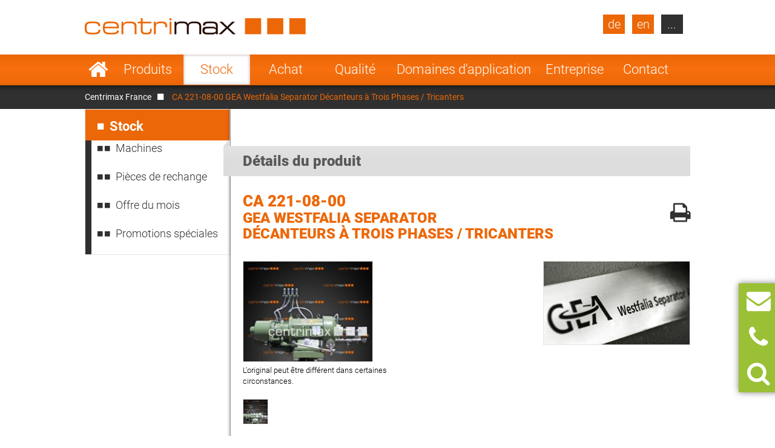

--- FILE ---
content_type: text/html; charset=UTF-8
request_url: https://www.centrimax.fr/stock/d/ca-221-08-00/i/gea-westfalia-separator-decanteurs-decanteurs-a-trois-phases-tricanters.html
body_size: 19971
content:
  <!DOCTYPE html>
<html lang="fr">
<head>

  <!-- contao 4 -->
  <meta charset="UTF-8">
  <title>CA 221-08-00 GEA Westfalia Separator Décanteurs à Trois Phases / Tricanters</title>
  <base href="https://www.centrimax.fr/" />

  <meta name="robots" content="index,follow">
  <meta name="description" content="Chez Centrimax, vous pouvez rechercher des produits ou des fabricants dans l&apos;inventaire. 700 machines sont disponibles en stock.">
  <meta name="keywords" content="">
  <meta name="generator" content="Contao Open Source CMS">
  <meta name="format-detection" content="telephone=no">

  <link hreflang="x-default" href="https://www.centrimax.com/stock/d/ca-221-08-00/i/gea-westfalia-separator-decanters-three-phase-decanters.html" rel="alternate">
<link hreflang="de" href="https://www.centrimax.de/lagerbestand/d/ca-221-08-00/i/gea-westfalia-separator-dekanter-dreiphasen-dekanter.html" rel="alternate">
<link hreflang="en" href="https://www.centrimax.com/stock/d/ca-221-08-00/i/gea-westfalia-separator-decanters-three-phase-decanters.html" rel="alternate">
<link hreflang="fr" href="stock/d/ca-221-08-00/i/gea-westfalia-separator-decanteurs-decanteurs-a-trois-phases-tricanters.html" rel="alternate">
<link hreflang="pl" href="https://www.centrimax.pl/lista-maszyn/d/ca-221-08-00/i/gea-westfalia-separator-wirowki-dekantacyjne-3-fazowa-wirowka-dekantacyjna.html" rel="alternate">
<link hreflang="it" href="https://www.centrimax.it/magazzino/d/ca-221-08-00/i/gea-westfalia-separator-centrifuga-decanter-decanter-a-3-fasi.html" rel="alternate">
<link hreflang="es" href="https://www.centrimax.es/stock/d/ca-221-08-00/i/gea-westfalia-separator-decantadores-decantadores-trifasicos.html" rel="alternate">
  <meta name="viewport" content="width=device-width,initial-scale=1.0">

    <link rel="stylesheet" href="assets/colorbox/css/colorbox.css?v=83af8d5b"><link rel="stylesheet" href="/files/themes/centrimax/assets/swipe/2.0/css/swipe.min.css?v=e7ee3b65"><link rel="stylesheet" href="assets/css/reset.min.css,layout.min.css,responsive.min.css,tablesorter.min....-ae2e4e7a.css">  
    <script src="assets/js/jquery.min.js,cookiebar.min.js-15d6ea14.js"></script><script>var productDbVariables = {rootCategory: "catégorie",subCategory: "sous-catégorie",factory: "fabricant",type1: "recherche_par_type",urlSuffix: ".html",previousSearch: "Aucun résultat pour la recherche de \"%1$s\" – affichage de la dernière recherche ayant donné des résultats \"%2$s\"."}</script><link rel="canonical" href="https://www.centrimax.fr/stock/d/ca-221-08-00/i/gea-westfalia-separator-decanteurs-decanteurs-a-trois-phases-tricanters.html" /><meta property="og:locale" content="fr_FR" />
<meta property="og:image" content="https://www.centrimax.fr/files/images/facebook-screen-fr.png" />
  <link href="/files/themes/centrimax/page/iconfont/css/font-awesome.min.css" rel="stylesheet">
  <link href="/files/themes/centrimax/assets/jquery_ui/jquery-ui.min.css" rel="stylesheet">
  <script type="text/javascript" src="/files/themes/centrimax/assets/jquery_ui/jquery-ui.min.js"></script>
  <script type="text/javascript" src="/files/themes/centrimax/page/js/frontend.min.js?v=1.13.6"></script>
  <link rel="shortcut icon" href="/files/themes/centrimax/page/images/icons/favicon.ico" />
  <link rel="apple-touch-icon" href="/files/themes/centrimax/page/images/icons/apple-touch-icon.png"><!-- 180×180 -->
  <link rel="manifest" href="/files/themes/centrimax/page/images/icons/manifest.webmanifest">
  <meta name="msapplication-TileColor" content="#da532c">
  <meta name="msapplication-config" content="/files/themes/centrimax/page/images/icons/browserconfig.xml">

<!-- OpenGraph -->
<meta property="og:title" content="CA 221-08-00 GEA Westfalia Separator Décanteurs à Trois Phases / Tricanters" />
<meta property="og:type" content="website" />
<meta property="og:description" content="Chez Centrimax, vous pouvez rechercher des produits ou des fabricants dans l&apos;inventaire. 700 machines sont disponibles en stock." />
<meta property="og:url" content="https://www.centrimax.fr/stock/d/ca-221-08-00/i/gea-westfalia-separator-decanteurs-decanteurs-a-trois-phases-tricanters.html" />
<meta property="og:image" content="https://www.centrimax.fr/files/images/facebook-screen.png" />
<!-- /OpenGraph -->

</head>
<body id="top" class=" default no-sidebar no-headerimage productlisting productdetails not-loaded" itemscope itemtype="http://schema.org/WebPage">


<div id="printstyles">
<div id="printstyles" class="print-style">
    <div class="logo">
	    <img src="files/images/centrimax-logo.png" height="27" width="365">
    </div>
    <div class="contact-info">
	    <div>Centrimax Winkelhorst Trenntechnik GmbH<br />
	    Kelvinstraße 8, 50996 Köln<br />
	    +49(0)2236 393 530<br />
	    info@centrimax.de
	    </div>
    </div>
</div></div>

     <div class="overlay"></div>
          <header id="header">
        <div class="inside">
          
<div class="logo"><a href="/"><img src="files/images/centrimax-logo.png"  width="365" height="27" alt="Centrimax"></a></div>
<nav rel="nofollow" class="mod_navigation navi vertical block" id="nav_main" itemscope itemtype="http://schema.org/SiteNavigationElement">

  
  <a href="stock/d/ca-221-08-00/i/gea-westfalia-separator-decanteurs-decanteurs-a-trois-phases-tricanters.html#skipNavigation2" class="invisible">Aller au contenu</a>

  <ul class="level_1">
            <li class="home sibling first"><a href="/" title="Centrifugeuses industrielles, séparateurs, décanteurs d&#39;occasion" class="home sibling first">Début</a></li>
                <li class="submenu sibling"><a href="nos-produits.html" title="Produits" class="submenu sibling">Produits</a><nav class="nav_level_2">
<ul class="level_2">
            <li class="submenu first"><a href="separateurs.html" title="Séparateurs centrifuges à vendre" class="submenu first">Séparateurs</a><nav class="nav_level_3">
<ul class="level_3">
            <li class="first"><a href="separateurs/centrifugeuses-a-assiettes.html" title="Centrifugeuses à assiettes de GEA, Alfa Laval, Flottweg." class="first">Centrifugeuses à assiettes</a></li>
                <li><a href="separateurs/separateur-a-chambres.html" title="Séparateur à Chambres utilisés, généralement révisés">Séparateur à Chambres</a></li>
                <li class="last"><a href="separateurs/separateur-a-buses.html" title="Séparateur à Buses de GEA et Alfa Laval" class="last">Séparateur à Buses</a></li>
      </ul>
</nav>
</li>
                <li class="submenu"><a href="decanteurs.html" title="Décanteurs centrifuges de Flottweg, GEA Westfalia, Alfa Laval" class="submenu">Décanteurs</a><nav class="nav_level_3">
<ul class="level_3">
            <li class="first"><a href="decanteurs/decanteurs-a-deux-phases.html" title="Décanteurs à deux phases - Flottweg, GEA Westfalia, Alfa Laval" class="first">Décanteurs à deux phases</a></li>
                <li><a href="decanteurs/decanteur-triphase.html" title="Décanteur Triphasé - de Flottweg, GEA, Alfa Laval">Décanteur Triphasé</a></li>
                <li><a href="decanteurs/sedicanter.html" title="Sedicanter de Flottweg - d&apos;occasion, généralement révisée">Sedicanter</a></li>
                <li class="last"><a href="decanteurs/sorticanter.html" title="Sorticanter® de Flottweg - d&apos;occasion, généralement révisée" class="last">Sorticanter</a></li>
      </ul>
</nav>
</li>
                <li class="submenu"><a href="centrifugeuses.html" title="Centrifugeuses industrielles à vendre" class="submenu">Centrifugeuses</a><nav class="nav_level_3">
<ul class="level_3">
            <li class="first"><a href="centrifugeuses/essoreuse-horizontale-a-couteau-racleur.html" title="Essoreuse horizontale à couteau racleur à vendre" class="first">Essoreuse horizontale a couteau racleur HZ</a></li>
                <li><a href="centrifugeuses/centrifugeuse-pousseur.html" title="Centrifugeuse Pousseur bon marché à vendre">Centrifugeuse Pousseur</a></li>
                <li><a href="centrifugeuses/essoreuses-a-sac-inverse.html" title="Essoreuses à sac inversé de Heinkel">Essoreuses à sac inversé</a></li>
                <li><a href="centrifugeuses/essoreuse-a-tamis-et-vis-sans-fin.html" title="Essoreuses à tamis et vis sans fin  - Conturbex - à vendre">Essoreuse à tamis et vis sans fin</a></li>
                <li><a href="centrifugeuses/centrifugeuse-pendulaire.html" title="Centrifugeuse Pendulaire - vendre à bas prix">Centrifugeuse Pendulaire</a></li>
                <li><a href="centrifugeuses/centrifugeuse-tubulaire.html" title="Centrifugeuse tubulaire de Sharples et CEPA">Centrifugeuse tubulaire</a></li>
                <li class="last"><a href="centrifugeuses/centrifugeuse-oscillante-mobile.html" title="Centrifugeuse Oscillante Mobilee" class="last">Centrifugeuse Oscillante Mobile</a></li>
      </ul>
</nav>
</li>
                <li class="submenu"><a href="autres-machines.html" title="Autres machines et Installations pour l&apos;ingénierie des procédés" class="submenu">Autres machines</a><nav class="nav_level_3">
<ul class="level_3">
            <li class="first last"><a href="autres-machines/sieves.html" title="Crépine Tournante à la Brosse" class="first last">Sieves</a></li>
      </ul>
</nav>
</li>
                <li><a href="pieces-de-rechange-pour-decanteurs-separateurs-centrifugeuses.html" title="Pièces de rechange de Séparateurs et Centrifugeuses">Pièces de rechange</a></li>
                <li class="submenu last"><a href="fabricants.html" title="Fabricants de séparateurs, décanteurs et centrifugeuses" class="submenu last">Fabricants</a><nav class="nav_level_3">
<ul class="level_3">
            <li class="first"><a href="gea-westfalia-separator.html" title="GEA Westfalia Separator Group Oelde - Séparateurs" class="first">GEA Westfalia Separator</a></li>
                <li><a href="alfa-laval.html" title="Alfa Laval Séparateurs et décanteurs à vendre">Alfa Laval (Tetra Pak)</a></li>
                <li><a href="flottweg-se.html" title="Décanteurs et séparateurs de Flottweg à vendre">Flottweg</a></li>
                <li><a href="siebtechnik.html" title="Siebtechnik - centrifugeuses reconditionnées">Siebtechnik</a></li>
                <li><a href="andritz-separation.html" title="Andritz Separation - généralement révisés avec garantie">Andritz Separation</a></li>
                <li><a href="hiller.html" title="Hiller - Décanteur reconditionné avec garantie">Hiller</a></li>
                <li class="last"><a href="autres-fabricants.html" title="Autres fabricants" class="last">Autres fabricants</a></li>
      </ul>
</nav>
</li>
      </ul>
</nav>
</li>
                <li class="submenu trail sibling"><a href="stock.html" title="Notre stock de centrifugeuses, décanteurs et séparateurs" class="submenu trail sibling">Stock</a><nav class="nav_level_2">
<ul class="level_2">
            <li class="first"><a href="stock.html" title="Machines" class="first">Machines</a></li>
                <li class="submenu"><a href="stock/pieces-de-rechange.html" title="Pièces de rechange pour centrifugeuses, séparateurs et décanteurs" class="submenu">Pièces de rechange</a><nav class="nav_level_3">
<ul class="level_3">
            <li class="first last"><a href="stock/pieces-de-rechange/demande-de-pieces-de-rechange.html" title="Demandez à Centrimax les pièces de rechange pour les séparateurs, décanteurs et centrifugeuses" class="first last">Demande de pièces de rechange</a></li>
      </ul>
</nav>
</li>
                <li class="submenu show_level_3"><a href="stock/offre-du-mois.html" title="Nos offres actuelles pour votre domaine d&#39;application !" class="submenu show_level_3">Offre du mois</a><nav class="nav_level_3">
<ul class="level_3">
            <li class="first"><a href="stock/offre-du-mois/brasseries.html" title="Offres actuelles de centrifugeuses pour les brasseries !" class="first">Brasseries</a></li>
                <li><a href="stock/offre-du-mois/laiteries.html" title="Offres actuelles de centrifugeuses pour les laiteries !">Laiteries</a></li>
                <li><a href="stock/offre-du-mois/jus-de-fruits-et-de-legumes.html" title="Offres actuelles de centrifugeuses pour les jus de fruits !">Jus de fruits et de légumes</a></li>
                <li><a href="stock/offre-du-mois/autres-boissons.html" title="Offres actuelles sur les centrifugeuses pour boissons !">Autres boissons</a></li>
                <li><a href="stock/offre-du-mois/alimentation-levure-et-amidon.html" title="Offres de centrifugeuses pour aliments, levure, amidon !">Alimentation, levure et amidon</a></li>
                <li><a href="stock/offre-du-mois/biotechnologie-chimie-et-pharmacie.html" title="Offres sur les centrifugeuses pour la biotechnologie et la chimie!">Biotechnologie, chimie et pharmacie</a></li>
                <li><a href="stock/offre-du-mois/huiles-et-graisses.html" title="Offres actuelles sur les centrifugeuses pour huiles et graisses !">Huiles et graisses</a></li>
                <li class="last"><a href="stock/offre-du-mois/industrie-et-environnement.html" title="Offres actuelles sur les centrifugeuses pour l&#39;industrie !" class="last">Industrie et environnement</a></li>
      </ul>
</nav>
</li>
                <li class="last"><a href="stock/promotions-speciales.html" title="Offres actuelles sur les Promotions spéciales !" class="last">Promotions spéciales</a></li>
      </ul>
</nav>
</li>
                <li class="sibling"><a href="contact-achat.html" title="Contact achat – matériel industriel - Centrimax" class="sibling">Achat</a></li>
                <li class="submenu sibling"><a href="qualite.html" title="Séparateurs, centrifugeuses et décanteurs de haute qualité." class="submenu sibling">Qualité</a><nav class="nav_level_2">
<ul class="level_2">
            <li class="first"><a href="qualite/garantie-mecanique.html" title="Garantie mécanique" class="first">Garantie mécanique</a></li>
                <li><a href="qualite/70-pour-cent-deconomies.html" title="70 % d&#39;avantage de prix pour les séparateurs et centrifugeuses">70% d'économies</a></li>
                <li><a href="qualite/reconditionnement.html" title="Reconditionnement des séparateurs et des décanteurs">Reconditionnement</a></li>
                <li><a href="qualite/revision.html" title="Révision des séparateurs et décanteurs">Révision</a></li>
                <li><a href="qualite/poste-de-commande-neuf.html" title="Poste de commande neuf pour les séparateurs et centrifugeuses">Poste de commande neuf</a></li>
                <li class="last"><a href="qualite/mise-en-service-tests-sur-banc-dessai.html" title="Mise en service / Tests sur banc d’essai" class="last">Mise en service / Tests sur banc d’essai</a></li>
      </ul>
</nav>
</li>
                <li class="submenu onepage-einsatzbereiche sibling"><a href="domaines-dapplication.html" title="Domaines d&apos;application" class="submenu onepage-einsatzbereiche sibling">Domaines d'application</a><nav class="nav_level_2">
<ul class="level_2">
            <li class="submenu first"><a href="domaines-dapplication/separateurs-et-sedicanter-pour-la-brasserie.html" title="Séparateurs et Sedicanter pour la brasserie" class="submenu first">Séparateurs pour la brasserie</a><nav class="nav_level_3">
<ul class="level_3">
            <li class="first last"><a href="domaines-dapplication/separateurs-et-sedicanter-pour-la-brasserie/clarification-de-la-biere.html" title="Clarification de la bière – séparateurs pour la brasserie" class="first last">Clarification de la bière</a></li>
      </ul>
</nav>
</li>
                <li class="submenu"><a href="domaines-dapplication/separateurs-de-produits-laitiers.html" title="Séparateurs de produits laitiers et pour fromage blanc à vendre" class="submenu">Séparateurs de produits laitiers</a><nav class="nav_level_3">
<ul class="level_3">
            <li class="first"><a href="domaines-dapplication/separateurs-de-produits-laitiers/ecremage-du-lait.html" title="Écrémage du lait – séparateurs dans la laiterie" class="first">Écrémage du lait</a></li>
                <li><a href="domaines-dapplication/separateurs-de-produits-laitiers/epuration-du-lait.html" title="Épuration du lait – séparateurs dans le domaine de la laiterie">Épuration du lait</a></li>
                <li><a href="domaines-dapplication/separateurs-de-produits-laitiers/bactofugation.html" title="Bactofugation – séparateurs dans le domaine de la laiterie">Bactofugation</a></li>
                <li><a href="domaines-dapplication/separateurs-de-produits-laitiers/fabrication-du-fromage-blanc.html" title="Fabrication du fromage blanc – séparateurs de la laiterie">Fabrication du fromage blanc</a></li>
                <li><a href="domaines-dapplication/separateurs-de-produits-laitiers/fabrication-du-fromage-frais.html" title="Fabrication du fromage frais – séparateurs de la laiterie">Fabrication du fromage frais</a></li>
                <li><a href="domaines-dapplication/separateurs-de-produits-laitiers/fabrication-de-la-caseine.html" title="Fabrication de la caséine – séparateurs dans la laiterie">Fabrication de la caséine</a></li>
                <li class="last"><a href="domaines-dapplication/separateurs-de-produits-laitiers/fabrication-du-lactose.html" title="Fabrication du lactose – séparateurs dans la laiterie" class="last">Fabrication du lactose</a></li>
      </ul>
</nav>
</li>
                <li class="nav-double-line"><a href="domaines-dapplication/separateurs-et-decanteurs-pour-les-jus-de-fruits-et-de-legumes.html" title="Séparateurs et décanteurs pour les jus de fruits et de légumes" class="nav-double-line">Jus de fruits et de légumes</a></li>
                <li><a href="domaines-dapplication/separateurs-decanteurs-et-centrifugeuses-pour-les-boissons.html" title="Séparateurs, décanteurs et centrifugeuses pour les boissons">Séparateurs pour les boissons</a></li>
                <li><a href="domaines-dapplication/separateurs-decanteurs-et-centrifugeuses-pour-les-aliments-la-levure-et-lamidon-la-fecule.html" title="Séparateurs, décanteurs et centrifugeuses pour les aliments">Les aliments, la levure et l’amidon/la fécule</a></li>
                <li class="nav-double-line"><a href="domaines-dapplication/biotechnologie-chimie-et-pharmacie.html" title="Centrifugeuses et séparateurs de biotechnologie et chimie" class="nav-double-line">Biotechnologie, chimie et pharmacie</a></li>
                <li><a href="domaines-dapplication/separateurs-et-decanteurs-pour-les-huiles-et-graisses-dorigine-animale-et-vegetale.html" title="Séparateurs pour les huiles et graisses d’origine">Les huiles et graisses d’origine animale et végétale</a></li>
                <li class="last"><a href="domaines-dapplication/separateurs-decanteurs-et-centrifugeuses-industrielles-pour-lindustrie-et-lenvironnement.html" title="Séparateurs et centrifugeuses industrielles pour l’industrie" class="last">l’industrie et l’environnement</a></li>
      </ul>
</nav>
</li>
                <li class="submenu sibling"><a href="entreprise.html" title="L&apos;entreprise Centrimax" class="submenu sibling">Entreprise</a><nav class="nav_level_2">
<ul class="level_2">
            <li class="first"><a href="entreprise/direction.html" title="La gestion de Centrimax Winkelhorst Trenntechnik GmbH" class="first">Direction</a></li>
                <li><a href="entreprise/competences.html" title="Centrimax offre un conseil compétent et un savoir-faire étendu.">Compétences</a></li>
                <li><a href="references.html" title="Références pour les séparateurs, décanteurs et centrifugeuses">Références</a></li>
                <li class="nav-double-line"><a href="entreprise/actualites-et-evenements.html" title="Nouvelles, foires et événements de Centrimax" class="nav-double-line">Actualités et événements</a></li>
                <li class="last"><a href="entreprise/certificats.html" title="Certificats de Centrimax" class="last">Certificats</a></li>
      </ul>
</nav>
</li>
                <li class="submenu sibling last"><a href="contact.html" title="Votre contact à Centrimax" class="submenu sibling last">Contact</a><nav class="nav_level_2">
<ul class="level_2">
            <li class="first"><a href="contact-vente.html" title="Contact vente - matériel industriel d&apos;occasion - Centrimax" class="first">Contact Vente</a></li>
                <li><a href="contact/contact-achat.html" title="Contact achat – matériel industriel - Centrimax">Contact Achat</a></li>
                <li><a href="contact/demande-de-pieces-de-rechange.html" title="Demandez à Centrimax les pièces de rechange pour les séparateurs, décanteurs et centrifugeuses">Demande de pièces de rechange</a></li>
                <li><a href="contact/newsletter.html" title="Abonnement à la newsletter de Centrimax">La newsletter</a></li>
                <li><a href="contact/arrivee.html" title="Votre chemin vers Centrimax">Arrivée</a></li>
                <li><a href="mentions-legales.html" title="Mentions légales">Mentions légales</a></li>
                <li class="last"><a href="mentions-legales/confidentialite-des-donnees.html" title="Confidentialité des données" class="last">Confidentialité des données</a></li>
      </ul>
</nav>
</li>
      </ul>

  <span id="skipNavigation2" class="invisible">&nbsp;</span>

</nav>
<div  id="product_search" class="products mod_productdb_filter_widget">
      <div class="form">
                <form action="stock.html" id="productdb_filter_74" class="filter" method="get" >
          <div class="formbody">
            <input type="hidden" name="FORM_SUBMIT" value="productdb_filter">
            <input type="hidden" name="REQUEST_TOKEN" value="">

                          <div class="widget field width-33 select rootCategory">
                  <label for="ctrl_rootCategory_74" class="width-33 select">Produits</label>                  <select name="rootCategory" id="ctrl_rootCategory_74" class="width-33 select"><option value="">Produits</option><option value="decanteurs">Décanteurs</option><option value="separateurs">Séparateurs</option><option value="centrifugeuses">Centrifugeuses</option><option value="rechauffeur-deau">Réchauffeur d&#39;eau</option><option value="refroidisseur">Refroidisseur</option><option value="autres-machines">Autres Machines</option><option value="vis">Vis</option><option value="crepines">Crépines</option><option value="pompes">Pompes</option><option value="melangeurs">Mélangeurs</option><option value="echangeurs-de-chaleur">Echangeurs de Chaleur</option><option value="evaporateurs">Evaporateurs</option><option value="secheurs">Sécheurs</option><option value="filtres">Filtres</option></select><br>
              </div>
                          <div class="widget field width-33 select factory">
                  <label for="ctrl_factory_74" class="width-33 select">Fabricants</label>                  <select name="factory" id="ctrl_factory_74" class="width-33 select"><option value="">Fabricants</option><option value="alfa-laval">Alfa Laval</option><option value="gea-westfalia-separator">GEA Westfalia Separator</option><option value="flottweg">Flottweg</option><option value="apv">APV</option><option value="alfalaval-sharples">Alfa Laval - Sharples</option><option value="allweiler">Allweiler</option><option value="andritz">Andritz</option><option value="Bollfilter">Boll & Kirch Filterbau GmbH</option><option value="bolz">Bolz</option><option value="bornemann">Bornemann</option><option value="brinkmann">Brinkmann</option><option value="buckau-wolf-dorr-oliver">Buckau Wolf (Dorr Oliver)</option><option value="carl-padberg-cepa">Carl Padberg (CEPA)</option><option value="danfoss">Danfoss</option><option value="delasco">Delasco</option><option value="elwa">ELWA</option><option value="ekato">Ekato</option><option value="ellerwerk">Ellerwerk</option><option value="escher-wyss">Escher Wyss</option><option value="fan">FAN</option><option value="ferrum">Ferrum</option><option value="fielenbach">Fielenbach</option><option value="filtrox">Filtrox</option><option value="fristam">Fristam</option><option value="gea-ahlborn">GEA Ahlborn</option><option value="hans-vetter-maschinen">Hans Vetter Maschinen</option><option value="heine">Heine</option><option value="heinkel">Heinkel</option><option value="heraeus">Heraeus</option><option value="hering">Hering</option><option value="hettich">Hettich</option><option value="hilge">Hilge</option><option value="hiller">Hiller</option><option value="ibex">Ibex</option><option value="khd-bird-humboldt">KHD (Bird-Humboldt)</option><option value="krauss-maffei-kmpt">Krauss Maffei - KMPT</option><option value="krämer-grebe">Krämer & Grebe</option><option value="lanner">Lanner</option><option value="lewa">Lewa</option><option value="luwa-buss-sms">Luwa (Buss-SMS)</option><option value="merco">Merco</option><option value="mogensen">Mogensen</option><option value="netzsch">Netzsch</option><option value="nivoba">Nivoba</option><option value="pf-joehstadt">PF Jöhstadt</option><option value="pieralisi">Pieralisi</option><option value="pierre-guerin">Pierre Guerin</option><option value="podbielniak">Podbielniak</option><option value="ponndorf">Ponndorf</option><option value="reineveld">Reineveld</option><option value="reko-flux">Reko-Flux</option><option value="rickmeier">Rickmeier</option><option value="robatel">Robatel</option><option value="schenk">Schenk</option><option value="schlammfrei">Schlammfrei</option><option value="schmidt">Schmidt</option><option value="schumacher">Schumacher</option><option value="seeberger">Seeberger</option><option value="seitz">Seitz</option><option value="siebtechnik">Siebtechnik</option><option value="starcosa">Starcosa</option><option value="stassfurt">Stassfurt</option><option value="steimel">Steimel</option><option value="stihler">Stihler</option><option value="sweco">Sweco</option><option value="tetra-pak">Tetra Pak</option><option value="ultrasonics">Ultrasonics</option><option value="veronesi">Veronesi</option><option value="viscotec">ViscoTec</option><option value="wangen">Wangen</option><option value="wiegand-wisser">Wiegand + Wisser</option><option value="winkelhorst">Winkelhorst</option><option value="pumps-australia">Pumps Australia</option><option value="inoxpa">Inoxpa</option><option value="seepex">Seepex</option><option value="kma">KMA</option><option value="grundfos">Grundfos</option><option value="csf-inox">CSF Inox</option><option value="spx-seital">SPX Seital</option><option value="guinard">Guinard</option><option value="graco">Graco</option><option value="depa">DEPA</option><option value="rossi-catelli">Rossi & Catelli</option><option value="kiesel">Kiesel</option><option value="homa">Homa</option></select><br>
              </div>
                          <div class="widget field width-33 select subCategory">
                  <label for="ctrl_subCategory_74" class="width-33 select">Désignation</label>                  <select name="subCategory" id="ctrl_subCategory_74" class="width-33 select"><option value="">Désignation</option><option value="armoire-a-secheur">Armoire à  Sécheur</option><option value="balance">Balance</option><option value="broyeurs">Broyeurs</option><option value="centrifugeuse-oscillante-mobile">Centrifugeuse Oscillante Mobile</option><option value="centrifugeuse-tampon">Centrifugeuse Tampon</option><option value="centrifugeuse-universelle">Centrifugeuse Universelle</option><option value="centrifugeuse-de-laboratoire">Centrifugeuse de Laboratoire</option><option value="centrifugeuse-de-tubes">Centrifugeuse de Tubes</option><option value="centrifugeuse-de-vis-filtrante">Centrifugeuse de Vis filtrante</option><option value="centrifugeuse-a-copeaux">Centrifugeuse à Copeaux</option><option value="centrifugeuse-a-poussoir">Centrifugeuse à Poussoir</option><option value="centrifugeuse-a-poussoir-biphasee">Centrifugeuse à Poussoir; biphasée</option><option value="centrifugeuse-a-trois-colonnes">Centrifugeuse à Trois Colonnes</option><option value="centrifugeuse-a-vitesse">Centrifugeuse à Vitesse</option><option value="centritherme">Centrithèrme</option><option value="crepine-oscillante">Crépine Oscillante</option><option value="crepine-tournante-a-la-brosse">Crépine Tournante à la Brosse</option><option value="crepine-de-tubes">Crépine de Tubes</option><option value="cyclone">Cyclone</option><option value="dessicateur-par-contact">Dessicateur par contact</option><option value="decanteurs-a-deux-phases">Décanteurs à Deux Phases</option><option value="decanteurs-a-trois-phases-tricanters">Décanteurs à Trois Phases / Tricanters</option><option value="echangeur-de-chaleur-en-spirales">Echangeur de Chaleur en Spirales</option><option value="echangeur-de-chaleur-a-plaques">Echangeur de Chaleur à  Plaques</option><option value="echangeur-de-chaleur-a-tubes">Echangeur de Chaleur à Tubes</option><option value="ecluse-de-roue-celulaire">Ecluse de Roue Celulaire</option><option value="essoreuse-horizontale-a-racloir">Essoreuse horizontale à racloir</option><option value="essoreuse-a-sac-inverse">Essoreuse à sac inversé</option><option value="evaporateur-de-couches-maigres">Evaporateur de Couches Maigres</option><option value="evaporateur-de-rotation">Evaporateur de Rotation</option><option value="extracteur">Extracteur</option><option value="extrudeuse-tubulaire">Extrudeuse tubulaire</option><option value="filtre-centrifuge">Filtre Centrifuge</option><option value="filtre-avec-masse-filtrante">Filtre avec Masse Filtrante</option><option value="filtre-de-couches">Filtre de Couches</option><option value="filtre-de-pression">Filtre de Pression</option><option value="filtre-de-sachets">Filtre de Sachets</option><option value="filtre-de-suction">Filtre de Suction</option><option value="grue">Grue</option><option value="gyropompe">Gyropompe</option><option value="homogenisateur">Homogénisateur</option><option value="incubateur">Incubateur</option><option value="machine-de-nettoyage">Machine de Nettoyage</option><option value="mixeur-a-caillebotte">Mixeur à  caillebotte</option><option value="moulin-a-viande">Moulin à  Viande</option><option value="melangeur">Mélangeur</option><option value="melangeur-centrifuge">Mélangeur Centrifuge</option><option value="melangeur-solvant">Mélangeur Solvant</option><option value="melangeur-de-socs">Mélangeur de Socs</option><option value="melangeur-a-couteaux">Mélangeur à  Couteaux</option><option value="pompe-anti-moussante">Pompe Anti-Moussante</option><option value="pompe-dosante">Pompe Dosante</option><option value="pompe-mohno">Pompe Mohno</option><option value="pompe-de-capsule">Pompe de Capsule</option><option value="pompe-de-piston-tournant">Pompe de Piston Tournant</option><option value="pompe-de-piston-de-membranes">Pompe de Piston de Membranes</option><option value="pompe-de-tuyau">Pompe de Tuyau</option><option value="pompe-a-membranes">Pompe à  Membranes</option><option value="pompe-a-cremaillere">Pompe à Crémaillère</option><option value="pompes-submersibles">Pompes submersibles</option><option value="presse-a-membranes-de-filtration">Presse à  Membranes de Filtration</option><option value="presse-a-ruban-transporteur">Presse à  Ruban Transporteur</option><option value="presse-a-chambres-de-filtration">Presse à Chambres de Filtration</option><option value="presses-a-vis">Presses à vis</option><option value="reacteur-dispax">Réacteur Dispax</option><option value="sedicanteurs">Sedicantéurs</option><option value="sorticanteurs">Sorticantéurs</option><option value="sterilisateurs">Stérilisateurs</option><option value="secheur-chancelant">Sécheur Chancelant</option><option value="secheur-de-couches-maigres">Sécheur de Couches Maigres</option><option value="separateur-a-buses">Séparateur à Buses</option><option value="separateur-a-chambres">Séparateur à Chambres</option><option value="separateur-a-bol-auto-deboubeur">Séparateur à bol auto-déboubeur</option><option value="separateurs-de-presse-a-vis">Séparateurs de presse à vis</option><option value="separateurs-a-bol-plein-a-assiettes">Séparateurs à bol plein à assiettes</option><option value="tamis-a-jet">Tamis à jet</option><option value="tamis-a-tambour">Tamis à tambour</option><option value="tube-de-fusion">Tube de Fusion</option><option value="vis-de-dosage">Vis de Dosage</option><option value="vis-de-transport-tubulair">Vis de Transport Tubulair</option><option value="vis-de-transport-dauge">Vis de Transport d&#39;Auge</option><option value="pompes-a-vis-excentrique">pompes à vis excentrique</option><option value="raffreddatore-tubulaire">refroidisseur tubulaire</option><option value="refroidisseurs-de-cille">refroidisseurs de cillé</option></select><br>
              </div>
                          <div class="widget field flex-1-auto type1">
                  <label for="ctrl_type1_74" class="flex-1-auto">Type</label>                  <input type="text" name="type1" id="ctrl_type1_74" class="text flex-1-auto" value="" maxlength="255" placeholder="Type (p.e. : GSC 150-06-777)"><br>
              </div>
            
            <div class="submit_container">
              <button type="submit" class="submit" name="submit" title="Appliquer les filtres" value="Filtrer"><i class="fa fa-search"></i></button>
            </div>

          </div>
        </form>

        <a class="detail_link" href="stock.html" >Aller à l'inventaire</a>
              </div>
</div>

<a class="site-de lang-de bg-dark" href="https://www.centrimax.de/centrimax-deutschland.html">de</a>
<a class="site-en lang-en bg-dark" href="https://www.centrimax.com/centrimax-international.html">en</a>
<nav rel="nofollow" class="mod_navigation block" id="nav_lang" itemscope itemtype="http://schema.org/SiteNavigationElement">

      <div class="no-headline">Select Your Country</div>
  
  <a href="stock/d/ca-221-08-00/i/gea-westfalia-separator-decanteurs-decanteurs-a-trois-phases-tricanters.html#skipNavigation21" class="invisible">Aller au contenu</a>

  <ul class="level_1">
            <li class="lang-fr first"><a href="france.html" title="Centrifugeuses - Séparateurs et Décanteurs d’occasion – Westfalia Separator, Alfa Laval, Flottweg" class="lang-fr first">France</a></li>
                <li class="lang-it"><a href="https://www.centrimax.it/italy.html" title="Usato separatori, decanter e centrifughe. Generale revisionata con garanzia." class="lang-it">Italy</a></li>
                <li class="lang-es"><a href="https://www.centrimax.es/" title="Centrífugas usadas - Separadores y Decantadores usados – Westfalia Separator, Alfa Laval, Flottweg" class="lang-es">Spain</a></li>
                <li class="lang-cz"><a href="https://www.centrimax.com/czech.html" title="Použité odstředivky | Dekantační odstředivky | Odstředivé odlučovače | Odstředivky Westfalia Separator | Odstředivky Alfa Laval" class="lang-cz">Czech Republic</a></li>
                <li class="lang-tr"><a href="https://www.centrimax.com/turkey.html" title="Kullanılmış Santrifüjler | Durultucu Santrifüjler | Santrifüjlü Ayırıcılar | Westfalia Ayırıcı Santrifüjler | Alfa Laval Santrifüjler" class="lang-tr">Turkey</a></li>
                <li class="lang-se"><a href="https://www.centrimax.com/sweden.html" title="Begagnade centrifuger | Dekanteringscentrifug | Centrifugseparatörer | Westfalia separatorcentrifuger | Alfa Laval centrifuger" class="lang-se">Sweden</a></li>
                <li class="lang-pt"><a href="https://www.centrimax.com/portugal.html" title="Centrífugas Usadas | Centrífugas com Decantador | Separadores de Centrífugas | Centrífugas de Separador Westfalia | Centrífugas Alfa Laval" class="lang-pt">Portugal</a></li>
                <li class="lang-pl"><a href="https://www.centrimax.pl/" title="Używane wirówki | Wirówka dekanter | Separatory wirówkowe | Wirówki firmy Westfalia Separator | Wirówki firmy Alfa Laval" class="lang-pl">Poland</a></li>
                <li class="lang-no"><a href="https://www.centrimax.com/norway.html" title="Brukte sentrifuger | Bunnfellingssentrifuge | Sentrifugalseparatorer | Westfalia Separator-sentrifuger | Alfa Laval-sentrifuger" class="lang-no">Norway</a></li>
                <li class="lang-nl"><a href="https://www.centrimax.com/netherlands.html" title="Gebruikte centrifuges | Decanteercentrifuges | Scheidingscentrifuges | Westfalia scheidingscentrifuges | Alfa Laval centrifuges" class="lang-nl">Netherlands</a></li>
                <li class="lang-jp"><a href="https://www.centrimax.com/japan.html" title="中古の遠心分離機 | デカンタ型遠心分離機 | 遠心分離器 | ウエストファリアセパレーターの遠心分離機 | アルファ・ラバルの遠心分離機" class="lang-jp">Japan</a></li>
                <li class="lang-id"><a href="https://www.centrimax.com/indonesia.html" title="Pemusing Bekas | Pemusing Dekanter | Pemisah Sentrifugal | Pemusing Pemisah Westfalia | Pemusing Alfa Laval" class="lang-id">Indonesia</a></li>
                <li class="lang-in"><a href="https://www.centrimax.com/india.html" title="प्रयुक्‍त अपकेंद्रक | डिकेन्‍टर अपकेंद्रक | अपकेंद्रीय विभाजक | वेस्‍टफालिया सेपरेटर अपकेंद्रक | अल्‍फा लावल अपकेंद्रक" class="lang-in">India</a></li>
                <li class="lang-gr"><a href="https://www.centrimax.com/greece.html" title="Μεταχειρισμένοι φυγοκεντρητές | Φυγοκεντρητές ιζημάτων | Φυγοκεντρικοί διαχωριστές | Φυγοκεντρικοί διαχωριστές Westfalia | Φυγοκεντρητές Alfa Laval" class="lang-gr">Greece</a></li>
                <li class="lang-fi"><a href="https://www.centrimax.com/finland.html" title="Käytetyt lingot | Dekantterilingot | Linko- separaattorit | Westfalia linkoseparaattorit | Alfa Laval lingot" class="lang-fi">Finland</a></li>
                <li class="lang-dk"><a href="https://www.centrimax.com/denmark.html" title="Brugte centrifuger | Dekantercentrifuge | Centrifugalseparatorer | Westfalia Separator-centrifuger | Alfa Laval-centrifuger" class="lang-dk">Denmark</a></li>
                <li class="lang-cn last"><a href="https://www.centrimax.com/china.html" title="二手离心机 | 沉降式离心机 | 离心分离机 | Westfalia Separator离心机 | Alfa Laval 离心机" class="lang-cn last">China</a></li>
      </ul>

  <span id="skipNavigation21" class="invisible">&nbsp;</span>

</nav>
        </div>
      </header>
    
  <div id="wrapper">



    <div id="header_image">
<div class="mod_breadcrumb block" id="breadcrumb">

  
  <div class="breadcrumb_wrapper_inner">
  <ul>
                  <li class="first"><a href="" title="Centrimax">Centrimax France</a></li>
                        <li class="active last">CA 221-08-00 GEA Westfalia Separator Décanteurs à Trois Phases / Tricanters</li>
            </ul>
  </div>
</div>
</div>
    
    <div id="container">
      <div class="inside">

                  <aside id="left">
            <div class="inside">
              
<nav rel="nofollow" class="mod_navigation block" itemscope itemtype="http://schema.org/SiteNavigationElement">

  
  <a href="stock/d/ca-221-08-00/i/gea-westfalia-separator-decanteurs-decanteurs-a-trois-phases-tricanters.html#skipNavigation15" class="invisible">Aller au contenu</a>

  <ul class="level_1">
            <li class="home sibling first"><a href="/" title="Centrifugeuses industrielles, séparateurs, décanteurs d&#39;occasion" class="home sibling first">Début</a></li>
                <li class="submenu sibling"><a href="nos-produits.html" title="Produits" class="submenu sibling">Produits</a><nav class="nav_level_2">
<ul class="level_2">
            <li class="submenu first"><a href="separateurs.html" title="Séparateurs centrifuges à vendre" class="submenu first">Séparateurs</a><nav class="nav_level_3">
<ul class="level_3">
            <li class="first"><a href="separateurs/centrifugeuses-a-assiettes.html" title="Centrifugeuses à assiettes de GEA, Alfa Laval, Flottweg." class="first">Centrifugeuses à assiettes</a></li>
                <li><a href="separateurs/separateur-a-chambres.html" title="Séparateur à Chambres utilisés, généralement révisés">Séparateur à Chambres</a></li>
                <li class="last"><a href="separateurs/separateur-a-buses.html" title="Séparateur à Buses de GEA et Alfa Laval" class="last">Séparateur à Buses</a></li>
      </ul>
</nav>
</li>
                <li class="submenu"><a href="decanteurs.html" title="Décanteurs centrifuges de Flottweg, GEA Westfalia, Alfa Laval" class="submenu">Décanteurs</a><nav class="nav_level_3">
<ul class="level_3">
            <li class="first"><a href="decanteurs/decanteurs-a-deux-phases.html" title="Décanteurs à deux phases - Flottweg, GEA Westfalia, Alfa Laval" class="first">Décanteurs à deux phases</a></li>
                <li><a href="decanteurs/decanteur-triphase.html" title="Décanteur Triphasé - de Flottweg, GEA, Alfa Laval">Décanteur Triphasé</a></li>
                <li><a href="decanteurs/sedicanter.html" title="Sedicanter de Flottweg - d&apos;occasion, généralement révisée">Sedicanter</a></li>
                <li class="last"><a href="decanteurs/sorticanter.html" title="Sorticanter® de Flottweg - d&apos;occasion, généralement révisée" class="last">Sorticanter</a></li>
      </ul>
</nav>
</li>
                <li class="submenu"><a href="centrifugeuses.html" title="Centrifugeuses industrielles à vendre" class="submenu">Centrifugeuses</a><nav class="nav_level_3">
<ul class="level_3">
            <li class="first"><a href="centrifugeuses/essoreuse-horizontale-a-couteau-racleur.html" title="Essoreuse horizontale à couteau racleur à vendre" class="first">Essoreuse horizontale a couteau racleur HZ</a></li>
                <li><a href="centrifugeuses/centrifugeuse-pousseur.html" title="Centrifugeuse Pousseur bon marché à vendre">Centrifugeuse Pousseur</a></li>
                <li><a href="centrifugeuses/essoreuses-a-sac-inverse.html" title="Essoreuses à sac inversé de Heinkel">Essoreuses à sac inversé</a></li>
                <li><a href="centrifugeuses/essoreuse-a-tamis-et-vis-sans-fin.html" title="Essoreuses à tamis et vis sans fin  - Conturbex - à vendre">Essoreuse à tamis et vis sans fin</a></li>
                <li><a href="centrifugeuses/centrifugeuse-pendulaire.html" title="Centrifugeuse Pendulaire - vendre à bas prix">Centrifugeuse Pendulaire</a></li>
                <li><a href="centrifugeuses/centrifugeuse-tubulaire.html" title="Centrifugeuse tubulaire de Sharples et CEPA">Centrifugeuse tubulaire</a></li>
                <li class="last"><a href="centrifugeuses/centrifugeuse-oscillante-mobile.html" title="Centrifugeuse Oscillante Mobilee" class="last">Centrifugeuse Oscillante Mobile</a></li>
      </ul>
</nav>
</li>
                <li class="submenu"><a href="autres-machines.html" title="Autres machines et Installations pour l&apos;ingénierie des procédés" class="submenu">Autres machines</a><nav class="nav_level_3">
<ul class="level_3">
            <li class="first last"><a href="autres-machines/sieves.html" title="Crépine Tournante à la Brosse" class="first last">Sieves</a></li>
      </ul>
</nav>
</li>
                <li><a href="pieces-de-rechange-pour-decanteurs-separateurs-centrifugeuses.html" title="Pièces de rechange de Séparateurs et Centrifugeuses">Pièces de rechange</a></li>
                <li class="submenu last"><a href="fabricants.html" title="Fabricants de séparateurs, décanteurs et centrifugeuses" class="submenu last">Fabricants</a><nav class="nav_level_3">
<ul class="level_3">
            <li class="first"><a href="gea-westfalia-separator.html" title="GEA Westfalia Separator Group Oelde - Séparateurs" class="first">GEA Westfalia Separator</a></li>
                <li><a href="alfa-laval.html" title="Alfa Laval Séparateurs et décanteurs à vendre">Alfa Laval (Tetra Pak)</a></li>
                <li><a href="flottweg-se.html" title="Décanteurs et séparateurs de Flottweg à vendre">Flottweg</a></li>
                <li><a href="siebtechnik.html" title="Siebtechnik - centrifugeuses reconditionnées">Siebtechnik</a></li>
                <li><a href="andritz-separation.html" title="Andritz Separation - généralement révisés avec garantie">Andritz Separation</a></li>
                <li><a href="hiller.html" title="Hiller - Décanteur reconditionné avec garantie">Hiller</a></li>
                <li class="last"><a href="autres-fabricants.html" title="Autres fabricants" class="last">Autres fabricants</a></li>
      </ul>
</nav>
</li>
      </ul>
</nav>
</li>
                <li class="submenu trail sibling"><a href="stock.html" title="Notre stock de centrifugeuses, décanteurs et séparateurs" class="submenu trail sibling">Stock</a><nav class="nav_level_2">
<ul class="level_2">
            <li class="first"><a href="stock.html" title="Machines" class="first">Machines</a></li>
                <li class="submenu"><a href="stock/pieces-de-rechange.html" title="Pièces de rechange pour centrifugeuses, séparateurs et décanteurs" class="submenu">Pièces de rechange</a><nav class="nav_level_3">
<ul class="level_3">
            <li class="first last"><a href="stock/pieces-de-rechange/demande-de-pieces-de-rechange.html" title="Demandez à Centrimax les pièces de rechange pour les séparateurs, décanteurs et centrifugeuses" class="first last">Demande de pièces de rechange</a></li>
      </ul>
</nav>
</li>
                <li class="submenu show_level_3"><a href="stock/offre-du-mois.html" title="Nos offres actuelles pour votre domaine d&#39;application !" class="submenu show_level_3">Offre du mois</a><nav class="nav_level_3">
<ul class="level_3">
            <li class="first"><a href="stock/offre-du-mois/brasseries.html" title="Offres actuelles de centrifugeuses pour les brasseries !" class="first">Brasseries</a></li>
                <li><a href="stock/offre-du-mois/laiteries.html" title="Offres actuelles de centrifugeuses pour les laiteries !">Laiteries</a></li>
                <li><a href="stock/offre-du-mois/jus-de-fruits-et-de-legumes.html" title="Offres actuelles de centrifugeuses pour les jus de fruits !">Jus de fruits et de légumes</a></li>
                <li><a href="stock/offre-du-mois/autres-boissons.html" title="Offres actuelles sur les centrifugeuses pour boissons !">Autres boissons</a></li>
                <li><a href="stock/offre-du-mois/alimentation-levure-et-amidon.html" title="Offres de centrifugeuses pour aliments, levure, amidon !">Alimentation, levure et amidon</a></li>
                <li><a href="stock/offre-du-mois/biotechnologie-chimie-et-pharmacie.html" title="Offres sur les centrifugeuses pour la biotechnologie et la chimie!">Biotechnologie, chimie et pharmacie</a></li>
                <li><a href="stock/offre-du-mois/huiles-et-graisses.html" title="Offres actuelles sur les centrifugeuses pour huiles et graisses !">Huiles et graisses</a></li>
                <li class="last"><a href="stock/offre-du-mois/industrie-et-environnement.html" title="Offres actuelles sur les centrifugeuses pour l&#39;industrie !" class="last">Industrie et environnement</a></li>
      </ul>
</nav>
</li>
                <li class="last"><a href="stock/promotions-speciales.html" title="Offres actuelles sur les Promotions spéciales !" class="last">Promotions spéciales</a></li>
      </ul>
</nav>
</li>
                <li class="sibling"><a href="contact-achat.html" title="Contact achat – matériel industriel - Centrimax" class="sibling">Achat</a></li>
                <li class="submenu sibling"><a href="qualite.html" title="Séparateurs, centrifugeuses et décanteurs de haute qualité." class="submenu sibling">Qualité</a><nav class="nav_level_2">
<ul class="level_2">
            <li class="first"><a href="qualite/garantie-mecanique.html" title="Garantie mécanique" class="first">Garantie mécanique</a></li>
                <li><a href="qualite/70-pour-cent-deconomies.html" title="70 % d&#39;avantage de prix pour les séparateurs et centrifugeuses">70% d'économies</a></li>
                <li><a href="qualite/reconditionnement.html" title="Reconditionnement des séparateurs et des décanteurs">Reconditionnement</a></li>
                <li><a href="qualite/revision.html" title="Révision des séparateurs et décanteurs">Révision</a></li>
                <li><a href="qualite/poste-de-commande-neuf.html" title="Poste de commande neuf pour les séparateurs et centrifugeuses">Poste de commande neuf</a></li>
                <li class="last"><a href="qualite/mise-en-service-tests-sur-banc-dessai.html" title="Mise en service / Tests sur banc d’essai" class="last">Mise en service / Tests sur banc d’essai</a></li>
      </ul>
</nav>
</li>
                <li class="submenu onepage-einsatzbereiche sibling"><a href="domaines-dapplication.html" title="Domaines d&apos;application" class="submenu onepage-einsatzbereiche sibling">Domaines d'application</a><nav class="nav_level_2">
<ul class="level_2">
            <li class="submenu first"><a href="domaines-dapplication/separateurs-et-sedicanter-pour-la-brasserie.html" title="Séparateurs et Sedicanter pour la brasserie" class="submenu first">Séparateurs pour la brasserie</a><nav class="nav_level_3">
<ul class="level_3">
            <li class="first last"><a href="domaines-dapplication/separateurs-et-sedicanter-pour-la-brasserie/clarification-de-la-biere.html" title="Clarification de la bière – séparateurs pour la brasserie" class="first last">Clarification de la bière</a></li>
      </ul>
</nav>
</li>
                <li class="submenu"><a href="domaines-dapplication/separateurs-de-produits-laitiers.html" title="Séparateurs de produits laitiers et pour fromage blanc à vendre" class="submenu">Séparateurs de produits laitiers</a><nav class="nav_level_3">
<ul class="level_3">
            <li class="first"><a href="domaines-dapplication/separateurs-de-produits-laitiers/ecremage-du-lait.html" title="Écrémage du lait – séparateurs dans la laiterie" class="first">Écrémage du lait</a></li>
                <li><a href="domaines-dapplication/separateurs-de-produits-laitiers/epuration-du-lait.html" title="Épuration du lait – séparateurs dans le domaine de la laiterie">Épuration du lait</a></li>
                <li><a href="domaines-dapplication/separateurs-de-produits-laitiers/bactofugation.html" title="Bactofugation – séparateurs dans le domaine de la laiterie">Bactofugation</a></li>
                <li><a href="domaines-dapplication/separateurs-de-produits-laitiers/fabrication-du-fromage-blanc.html" title="Fabrication du fromage blanc – séparateurs de la laiterie">Fabrication du fromage blanc</a></li>
                <li><a href="domaines-dapplication/separateurs-de-produits-laitiers/fabrication-du-fromage-frais.html" title="Fabrication du fromage frais – séparateurs de la laiterie">Fabrication du fromage frais</a></li>
                <li><a href="domaines-dapplication/separateurs-de-produits-laitiers/fabrication-de-la-caseine.html" title="Fabrication de la caséine – séparateurs dans la laiterie">Fabrication de la caséine</a></li>
                <li class="last"><a href="domaines-dapplication/separateurs-de-produits-laitiers/fabrication-du-lactose.html" title="Fabrication du lactose – séparateurs dans la laiterie" class="last">Fabrication du lactose</a></li>
      </ul>
</nav>
</li>
                <li class="nav-double-line"><a href="domaines-dapplication/separateurs-et-decanteurs-pour-les-jus-de-fruits-et-de-legumes.html" title="Séparateurs et décanteurs pour les jus de fruits et de légumes" class="nav-double-line">Jus de fruits et de légumes</a></li>
                <li><a href="domaines-dapplication/separateurs-decanteurs-et-centrifugeuses-pour-les-boissons.html" title="Séparateurs, décanteurs et centrifugeuses pour les boissons">Séparateurs pour les boissons</a></li>
                <li><a href="domaines-dapplication/separateurs-decanteurs-et-centrifugeuses-pour-les-aliments-la-levure-et-lamidon-la-fecule.html" title="Séparateurs, décanteurs et centrifugeuses pour les aliments">Les aliments, la levure et l’amidon/la fécule</a></li>
                <li class="nav-double-line"><a href="domaines-dapplication/biotechnologie-chimie-et-pharmacie.html" title="Centrifugeuses et séparateurs de biotechnologie et chimie" class="nav-double-line">Biotechnologie, chimie et pharmacie</a></li>
                <li><a href="domaines-dapplication/separateurs-et-decanteurs-pour-les-huiles-et-graisses-dorigine-animale-et-vegetale.html" title="Séparateurs pour les huiles et graisses d’origine">Les huiles et graisses d’origine animale et végétale</a></li>
                <li class="last"><a href="domaines-dapplication/separateurs-decanteurs-et-centrifugeuses-industrielles-pour-lindustrie-et-lenvironnement.html" title="Séparateurs et centrifugeuses industrielles pour l’industrie" class="last">l’industrie et l’environnement</a></li>
      </ul>
</nav>
</li>
                <li class="submenu sibling"><a href="entreprise.html" title="L&apos;entreprise Centrimax" class="submenu sibling">Entreprise</a><nav class="nav_level_2">
<ul class="level_2">
            <li class="first"><a href="entreprise/direction.html" title="La gestion de Centrimax Winkelhorst Trenntechnik GmbH" class="first">Direction</a></li>
                <li><a href="entreprise/competences.html" title="Centrimax offre un conseil compétent et un savoir-faire étendu.">Compétences</a></li>
                <li><a href="references.html" title="Références pour les séparateurs, décanteurs et centrifugeuses">Références</a></li>
                <li class="nav-double-line"><a href="entreprise/actualites-et-evenements.html" title="Nouvelles, foires et événements de Centrimax" class="nav-double-line">Actualités et événements</a></li>
                <li class="last"><a href="entreprise/certificats.html" title="Certificats de Centrimax" class="last">Certificats</a></li>
      </ul>
</nav>
</li>
                <li class="submenu sibling last"><a href="contact.html" title="Votre contact à Centrimax" class="submenu sibling last">Contact</a><nav class="nav_level_2">
<ul class="level_2">
            <li class="first"><a href="contact-vente.html" title="Contact vente - matériel industriel d&apos;occasion - Centrimax" class="first">Contact Vente</a></li>
                <li><a href="contact/contact-achat.html" title="Contact achat – matériel industriel - Centrimax">Contact Achat</a></li>
                <li><a href="contact/demande-de-pieces-de-rechange.html" title="Demandez à Centrimax les pièces de rechange pour les séparateurs, décanteurs et centrifugeuses">Demande de pièces de rechange</a></li>
                <li><a href="contact/newsletter.html" title="Abonnement à la newsletter de Centrimax">La newsletter</a></li>
                <li><a href="contact/arrivee.html" title="Votre chemin vers Centrimax">Arrivée</a></li>
                <li><a href="mentions-legales.html" title="Mentions légales">Mentions légales</a></li>
                <li class="last"><a href="mentions-legales/confidentialite-des-donnees.html" title="Confidentialité des données" class="last">Confidentialité des données</a></li>
      </ul>
</nav>
</li>
      </ul>

  <span id="skipNavigation15" class="invisible">&nbsp;</span>

</nav>



<div class="mod_article block" id="article-1540">
    <div class="inside">
  <div class="ce_text block" >



  
  

      <figure class="image_container float_above">

      
            <img src="assets/images/f/bis-zu-70-prozent-guenstiger-als-neugeraete-05dd8001.jpg" width="240" height="100" alt="Centrimax - La qualité made in Germany">

      
      
    </figure>
  
          <h3>Jusqu'à 70% d'économie</h3>
<p>Lors de l'achat d'une centrifugeuse usagée mais reconditionnée avec la garantie Centrimax, vous économisez jusqu'à 70% par rapport au prix d'achat d'une nouvelle machine.<br>Profitez de cet avantage de prix !</p>
<p><a class="more_information" title="Jusqu'à 70% d'économie" href="qualite/70-pour-cent-deconomies.html" target="_blank">Plus d'informations</a></p>          
  </div>
<div class="ce_text block" >



  
  

      <figure class="image_container float_above">

      
            <img src="assets/images/2/sps-steuerung-8fead59f.jpg" width="240" height="100" alt="Nouveau système API">

      
      
    </figure>
  
          <h3>Neuf système API</h3>
<p>En général, les centrifugeuses reconditionnées sont équipées d'un&nbsp;neuf&nbsp;système API (Siemens S7, interface opérateur avec visualisation), adapté au processus et au client.</p>
<p><a class="more_information" title="Nouveau système API" href="qualite/poste-de-commande-neuf.html" target="_blank">Plus d'informations</a></p>
<div id="gtx-trans" style="position: absolute; left: 193px; top: 40.7188px;">&nbsp;</div>          
  </div>
<div class="ce_text block" >



  
  

      <figure class="image_container float_above">

      
            <img src="assets/images/f/QualityControl4Web_2-0b6eeb9b.jpg" width="240" height="100" alt="">

      
      
    </figure>
  
          <h3>Reconditionnement</h3>
<p>Des machines reconditionnées - quasi-neuves ! Pour obtenir une centrifugeuse fiable et durable, achetez des centrifugeuses usagées uniquement auprès d'un spécialiste en centrifugeuses.</p>
<p><a class="more_information" title="Reconditionnement" href="qualite/reconditionnement.html" target="_blank">Plus d'informations</a></p>          
  </div>

      </div>
</div>





            </div>
          </aside>
        
        <div id="main">
          <div class="inside">
            
<div class="mod_article hide_contactform block" id="article-1423">
    <div class="inside">
  <div class="product_reader mod_productdb_reader">

    <div class="product category-2002">
    <div class="product__top-headline">Détails du produit</div>
    <div class="product__headline-wrapper">
        <div>
            <h1 class="headline-1 auto">CA 221-08-00</h1>
            <h2 class="headline-2">GEA Westfalia Separator <br/> Décanteurs à Trois Phases / Tricanters</h2>
        </div>
        <a  class="product__print" href="" rel="nofollow" title="" onclick="window.print();return false"><i class="fa fa-print" aria-hidden="true"></i></a>
    </div>
    <div class="product__info-wrapper">
        <div class="clearfix">
                        <div class="product__info-head">
                                    <div class="product__logo">
                        <img src="files/images/produktdatenbank/Detailbilder/logo_gea.jpg"  width="241" height="137" alt="GEA Westfalia Separator">
                    </div>
                                                <div class="media_container">
                    <div class="images_container">
                                                        <figure class="image_container no-fade">

                    <a href="files/images/produktdatenbank/GEA/GEA%20Dekanter/GEA_Zweiphasen-Dekanter_CA-220-11-00.JPG" data-lightbox="lightbox[fullsize]" title="CA 221-08-00 GEA Westfalia Separator Décanteurs à Trois Phases / Tricanters - L&apos;original peut être différent dans certaines circonstances.">
        
        <img src="assets/images/9/GEA_Zweiphasen-Dekanter_CA-220-11-00-5d4eb8c1.jpg" width="215" height="167" alt="CA 221-08-00 GEA Westfalia Separator Décanteurs à Trois Phases / Tricanters - L&apos;original peut être différent dans certaines circonstances.">

                    </a>
        
        
    </figure>
                                            </div>
                                            <p class="picture_disclaimer">L'original peut être différent dans certaines circonstances.</p>
                                                                <div class="thumbnail_container">
                                                                <figure class="image_container no-fade">

        
        <img src="assets/images/5/GEA_Zweiphasen-Dekanter_CA-220-11-00-34d279af.jpg" width="40" height="40" alt="CA 221-08-00 GEA Westfalia Separator Décanteurs à Trois Phases / Tricanters - L&apos;original peut être différent dans certaines circonstances.">

        
        
    </figure>
                                                    </div>
                                    </div>
                            </div>
                        <div class="data">
                <p class="field type"><span class="description">Type:</span>
                    <span class="value">CA 221-08-00</span></p>
                <p class="field factory"><span class="description">Fabricants:</span>
                    <span class="value">GEA Westfalia Separator</span></p>
                <p class="field type"><span class="description">Désignation:</span>
                    <span class="value">Décanteurs à Trois Phases / Tricanters</span></p>
                                                                                                                                                                                                                    <p class="field type"><span class="description">Version de bol:</span>
                            <span class="value">Cône à grande pente</span></p>
                                                                <p class="field type"><span class="description">Longueur de bol:</span>
                            <span class="value">Normal</span></p>
                                                                <p class="field type"><span class="description">Version de châssis:</span>
                            <span class="value">Version standard</span></p>
                                                                <p class="field type"><span class="description">Dérivation des liquides:</span>
                            <span class="value">Version spéciale</span></p>
                                                                <p class="field type"><span class="description">Type d’entraînement du bol:</span>
                            <span class="value">Entraînement par courroie</span></p>
                                                                <p class="field type"><span class="description">Type d’entraînement de la vis:</span>
                            <span class="value">Entraînement par engrenage</span></p>
                                                                </div>
        </div>
        <div class="product__quality-image">
            <img src="/files/themes/centrimax/page/images/quality-check.jpg" alt="banner claiming 100% quality check" >
        </div>

                <a rel="nofollow" class="button button--yellow" href="stock/demande/produit/ca-221-08-00.html#request">
            pas en stock - demander une machine alternative            <i class="fa fa-chevron-right fa--right"></i>
        </a>
        <div class="ce_text product__description">
            <p>Le <strong>GEA Westfalia Separator CA 221-08-00</strong> est un <strong>décanteur triphasé</strong> performant, conçu pour la séparation efficace de liquides et de solides. Avec un diamètre de cuve de <strong>220 mm</strong> et une cuve à cône raide, ce modèle offre une performance de séparation optimale.</p>

<h3>Configuration de la cuve et du carter</h3>
<p>La longueur de la cuve est maintenue en <strong>exécution normale</strong>, garantissant une séparation équilibrée. Le carter est également conçu en <strong>exécution normale</strong> afin d'assurer une performance robuste et durable.</p>

<h3>Évacuation des liquides</h3>
<p>L'<strong>exécution spéciale</strong> de l'évacuation des liquides permet un rejet ciblé et efficace des liquides séparés. Cela contribue à l'optimisation du processus de séparation et améliore l'efficacité globale de la machine.</p>

<h3>Types d'entraînement</h3>
<p>L'entraînement de la cuve se fait par un <strong>entraînement par courroie</strong>, tandis que la vis est entraînée par un <strong>réducteur</strong>. Ces modes d'entraînement assurent une performance fiable et régulière pendant le fonctionnement.</p>

<p>La combinaison de ces caractéristiques fait du <strong>GEA Westfalia Separator CA 221-08-00</strong> une solution efficace pour des applications nécessitant une séparation précise. Centrimax est un fournisseur bon et fiable pour cette machine.</p>        </div>
        
        
    </div>
    <script type="application/ld+json">
        {
            "@context": "https://schema.org/",
            "@type": "Product",
            "name": "CA 221-08-00",
            "image": "https://www.centrimax.fr/files/images/produktdatenbank/GEA/GEA Dekanter/GEA_Zweiphasen-Dekanter_CA-220-11-00.JPG",
            "description": "CA 221-08-00, GEA Westfalia Separator, Décanteurs à Trois Phases / Tricanters",
            "brand": {
                "@type": "Brand",
                "name": "GEA Westfalia Separator"
            },
            "offers": {
                "@type": "AggregateOffer",
                "url": "https://www.centrimax.fr/stock/d/ca-221-08-00/i/gea-westfalia-separator-decanteurs-decanteurs-a-trois-phases-tricanters.html",
                "priceCurrency": "EUR",
                "lowPrice": "30000",
                "highPrice": "300000"
            }
        }
    </script>
    <div class="product__contact-wrapper">
        <div class="product__contact-info">
            <p class="product__contact-headline">Envoyez-nous une demande pour cette machine: CA 221-08-00</p>
            <a class="button button--yellow" href="stock/demande/produit/ca-221-08-00.html#request">
                pas en stock - demander une machine alternative                <i class="fa fa-chevron-right fa--right"></i>
            </a>
            <a class="link link--icon" href="tel:00492236393530"><i class="fa fa-phone"></i>+49(0)2236-393530</a>
            <a class="link link--icon" href="mailto:info@centrimax.com?subject=Demande sur le site web - CA 221-08-00 GEA Westfalia Separator Décanteurs à Trois Phases / Tricanters"><i class="fa fa-envelope"></i>info@centrimax.com</a>
                                    <a class="link link--icon wa-link" href="https://api.whatsapp.com/send?phone=&text=*Centrimax%20Regarde%20quel%20produit%20j'ai%20trouvé*%20https://www.centrimax.fr/stock/d/ca-221-08-00/i/gea-westfalia-separator-decanteurs-decanteurs-a-trois-phases-tricanters.html" target="_blank">
                Partager sur WhatsApp                <i class="fa fa-whatsapp"></i>
            </a>
        </div>

        <a class="product__print" href="" rel="nofollow" title="" onclick="window.print();return false"><i class="fa fa-print" aria-hidden="true"></i></a>
    </div>
</div>


<!-- indexer::stop -->
<div class="ce_form block">

  
  <form method="post" enctype="application/x-www-form-urlencoded">
    <div class="formbody">
              <input type="hidden" name="FORM_SUBMIT" value="auto_form_89">
        <input type="hidden" name="REQUEST_TOKEN" value="">
                    
<input type="hidden" name="Anfragenummer" value="8977">
<input type="hidden" name="env_referer" value="https://www.centrimax.fr">
<input type="hidden" name="notifyProduct" value="CA 221-08-00">
<input type="hidden" name="notifyFactory" value="GEA Westfalia Separator">      
<fieldset class="columns-2">

      <legend>Notification de stock</legend>
  
<div class="widget widget-text mandatory">
        <label for="ctrl_2157" class="mandatory">
              <span class="invisible">Champ obligatoire </span>Nom de la société*<span class="mandatory">*</span>
          </label>
  
    
  <input type="text" name="Firma" id="ctrl_2157" class="text mandatory" value="" required placeholder="Nom de la société*">
</div>

<div class="widget widget-text mandatory">
        <label for="ctrl_2158" class="mandatory">
              <span class="invisible">Champ obligatoire </span>Votre nom*<span class="mandatory">*</span>
          </label>
  
    
  <input type="text" name="Name" id="ctrl_2158" class="text mandatory" value="" required placeholder="Votre nom*">
</div>

<div class="widget widget-text mandatory">
        <label for="ctrl_2159" class="mandatory">
              <span class="invisible">Champ obligatoire </span>Courriel*<span class="mandatory">*</span>
          </label>
  
    
  <input type="email" name="email" id="ctrl_2159" class="text mandatory" value="" required placeholder="Courriel*">
</div>

<div class="widget widget-text mandatory">
        <label for="ctrl_2160" class="mandatory">
              <span class="invisible">Champ obligatoire </span>Pays*<span class="mandatory">*</span>
          </label>
  
    
  <input type="text" name="Land" id="ctrl_2160" class="text mandatory" value="" required placeholder="Pays*">
</div>

<div class="widget widget-captcha mandatory">
      <label for="ctrl_3721">
        <span class="invisible">Champ obligatoire </span>Question de sécurité<span class="mandatory">*</span>
    </label>

  
<input type="text" name="captcha_3721" id="ctrl_3721" class="captcha mandatory" value="" aria-describedby="captcha_text_3721" maxlength="2" required>
<span id="captcha_text_3721" class="captcha_text">&#86;&#x65;&#117;&#x69;&#108;&#x6C;&#101;&#x7A;&#32;&#x61;&#100;&#x64;&#105;&#x74;&#105;&#x6F;&#110;&#x6E;&#101;&#x72;&#32;&#x35;&#32;&#x65;&#116;&#x20;&#56;&#x2E;</span>
<input type="hidden" name="captcha_3721_hash" value="">

    <div style="display:none">
        <label for="ctrl_3721_hp">Do not fill in this field</label>
        <input type="text" name="captcha_3721_name" id="ctrl_3721_hp" value="">
    </div>
    <script src="/_contao/captcha/fr" data-id="3721" data-name="captcha_3721" async></script>

</div>
  <tr class="row_6 even">
    <td class="col_0 col_first">&nbsp;</td>
    <td class="col_1 col_last"><div class="submit_container"><button type="submit" id="ctrl_2161" class="submit">Avertissez-moi</button></div></td>
  </tr>

</fieldset>
    </div>
  </form>

</div>
<!-- indexer::continue -->

<a class="button button--black" href="javascript:history.go(-1)">
    <i class="fa fa-chevron-left fa--left"></i>Retour à l'aperçu</a>
</div><div class="ce_text hideInProductlist block" >



  
          <p><span class="product__list-headline">Vos avantages</span></p>
<ul class="list list--icon">
<li class="fa-60plus">Plus de 60 ans d'expérience</li>
<li class="fa-all">Remise à neuf (usine reconstruite)</li>
<li class="fa-tacho">Système de contrôle basé sur un PLC</li>
<li class="fa-trophy">Une qualité de premier ordre</li>
<li class="fa-check2">Laboratoire d'essai interne</li>
<li class="fa-70percent">Économie jusqu'à 70</li>
<li class="fa-gears">Mise en service / intégration des processus</li>
<li class="fa-guarantee">Garantie Centrimax</li>
<li class="fa fa-wrench">Service après-vente</li>
<li class="fa fa-user">Indépendant du fabricant</li>
</ul>          

  
  
  </div>
<div class="ce_text hideInDetails block" >



  
          <p>Si vous ne trouvez pas la machine souhaitée, <a title="Anfractuosité des machines" href="contact-vente.html">veuillez nous contacter</a>.</p>          

  
  
  </div>

      </div>
</div>
          </div>
                  </div>

                  <aside id="right">
            <div class="inside">
              
<nav id="helpbar">
	<dl>
		<dt><a href="mailto:info@centrimax.com" title="Demande à Centrimax"><span data-type="icon" class="fa fa-envelope"></span></a></dt>
		<dd><a href="mailto:info@centrimax.com">Demande à Centrimax</a></dd>
		<dt><a href="tel:+492236393530" title="Appel: +49 (0)2236-393530"><span data-type="icon" class="fa fa-phone"></span></a></dt>
		<dd><a href="tel:+492236393530">Appel: +49 (0)2236-393530</a></dd>
		<dt><a href="#product_search" title="Recherche par machine"><span data-type="icon" class="fa fa-search"></span></a></dt>
		<dd><a href="#product_search">Recherche par machine</a></dd>
	</dl>
</nav>
<div id="toTop"></div>            </div>
          </aside>
              </div>
    </div>

        <div id="contactform">
<!-- indexer::stop -->
<div class="mod_form bg-orange block">

  
  <form method="post" enctype="application/x-www-form-urlencoded" id="contact" class="bg-orange">
    <div class="formbody">
              <input type="hidden" name="FORM_SUBMIT" value="auto_form_87">
        <input type="hidden" name="REQUEST_TOKEN" value="">
                    
<input type="hidden" name="Anfragenummer" value="8977">
<input type="hidden" name="env_referer" value="https://www.centrimax.fr">        <tr class="row_0 row_first even">
    <td colspan="2" class="colspan explanation"><h2>Pour plus de renseignements, veuillez nous contacter.</h2></td>
  </tr>

<div class="widget widget-text width-50 mandatory">
        <label for="ctrl_2143" class="width-50 mandatory">
              <span class="invisible">Champ obligatoire </span>Nom de la société<span class="mandatory">*</span>
          </label>
  
    
  <input type="text" name="Firma" id="ctrl_2143" class="text width-50 mandatory" value="" required placeholder="Nom de la société*">
</div>

<div class="widget widget-text width-50 mandatory">
        <label for="ctrl_2144" class="width-50 mandatory">
              <span class="invisible">Champ obligatoire </span>Votre nom<span class="mandatory">*</span>
          </label>
  
    
  <input type="text" name="Name" id="ctrl_2144" class="text width-50 mandatory" value="" required placeholder="Votre nom*">
</div>

<div class="widget widget-text width-50 mandatory">
        <label for="ctrl_2145" class="width-50 mandatory">
              <span class="invisible">Champ obligatoire </span>Courriel<span class="mandatory">*</span>
          </label>
  
    
  <input type="email" name="E-Mail" id="ctrl_2145" class="text width-50 mandatory" value="" required placeholder="Courriel*">
</div>

<div class="widget widget-text width-50 mandatory">
        <label for="ctrl_2146" class="width-50 mandatory">
              <span class="invisible">Champ obligatoire </span>Pays<span class="mandatory">*</span>
          </label>
  
    
  <input type="text" name="Land" id="ctrl_2146" class="text width-50 mandatory" value="" required placeholder="Pays*">
</div>

<div class="widget widget-text width-50">
        <label for="ctrl_2147" class="width-50">
              Téléphone          </label>
  
    
  <input type="tel" name="Telefon" id="ctrl_2147" class="text width-50" value="" placeholder="Téléphone">
</div>

<div class="widget widget-text width-50">
        <label for="ctrl_2148" class="width-50">
              Site internet          </label>
  
    
  <input type="text" name="Homepage" id="ctrl_2148" class="text width-50" value="" placeholder="Site internet">
</div>

<div class="widget widget-textarea width-full">
        <label for="ctrl_2150" class="width-full">
              Votre message          </label>
  
    
  <textarea name="Nachricht" id="ctrl_2150" class="textarea width-full" rows="4" cols="40" placeholder="Votre message"></textarea>
</div>

<div class="widget widget-captcha mandatory width-100">
  
  
<input type="text" name="captcha_2151" id="ctrl_2151" class="captcha mandatory width-100" value="" aria-describedby="captcha_text_2151" placeholder="Question de sécurité" maxlength="2" required>
<span id="captcha_text_2151" class="captcha_text width-100">&#81;&#x75;&#101;&#x6C;&#108;&#x65;&#32;&#x65;&#115;&#x74;&#32;&#x6C;&#97;&#x20;&#115;&#x6F;&#109;&#x6D;&#101;&#x20;&#100;&#x65;&#32;&#x36;&#32;&#x65;&#116;&#x20;&#53;&#x20;&#63;</span>
<input type="hidden" name="captcha_2151_hash" value="">

    <div style="display:none">
        <label for="ctrl_2151_hp">Do not fill in this field</label>
        <input type="text" name="captcha_2151_name" id="ctrl_2151_hp" value="">
    </div>
    <script src="/_contao/captcha/fr" data-id="2151" data-name="captcha_2151" async></script>

</div>

<div class="field submit width-100 align-right"><button type="submit" class=""><span class="fa fa-2x fa-envelope"></span> Envoyer</button></div>    </div>
  </form>

</div>
<!-- indexer::continue -->
</div>
        
  </div>

        <footer id="footer" class="bg-dark">
        <div class="inside">
          
<div class="wrapper-social">
	<div class="share-buttons">
		<div><a href="/mentions-legales.html">Mentions légales</a></div>
		<div><a href="/mentions-legales/confidentialite-des-donnees.html">Protection des données</a></div>
		<div>|</div>
		<div><a href="javascript:cookiebar.show(1);">Éditer l'accord de cookie</a></div>
	</div>
	<div class="social-badges">
		<a href="https://www.linkedin.com/company/centrimax/" class="linkedinIcon" target="_blank" rel="nofollow noopener noreferrer" title="LinkedIn - Centrimax Winkelhorst Trenntechnik GmbH">
			<i class="fa fa-linkedin" aria-hidden="true"></i>
		</a>
		<a href="https://www.youtube.com/channel/UCLBDmkybULmagLBDDqOJY-Q" target="_blank" rel="nofollow noopener noreferrer" title="Youtube - Centrimax Winkelhorst Trenntechnik GmbH">
			<i class="fa fa-youtube-play" aria-hidden="true"></i>
		</a>
		<a href="https://twitter.com/centrimax_int" target="_blank" rel="nofollow noopener noreferrer" title="Twitter - Centrimax Worldwide">
			<i class="fa fa-twitter" aria-hidden="true"></i>
		</a>
		<a href="https://www.facebook.com/centrimax.international" class="facebookIcon" target="_blank" rel="nofollow noopener noreferrer" title="Facebook - Centrimax International">
			<i class="fa fa-facebook" aria-hidden="true"></i>
		</a>
		<a href="https://www.instagram.com/centrimax.de/" target="_blank" rel="nofollow noopener noreferrer" title="Instagram - Centrimax Winkelhorst Trenntechnik GmbH">
			<i class="fa fa-instagram" aria-hidden="true"></i>
		</a>
		<a href="mailto:info@centrimax.com" title="info@centrimax.com">
			<i class="fa fa-envelope" aria-hidden="true"></i>
		</a>
	</div>
</div>        </div>
      </footer>
    
  
  <script src="assets/jquery-ui/js/jquery-ui.min.js?v=1.13.2"></script>
<script>
  jQuery(function($) {
    $(document).accordion({
      // Put custom options here
      heightStyle: 'content',
      header: '.toggler',
      collapsible: true,
      active: false,
      create: function(event, ui) {
        ui.header.addClass('active');
        $('.toggler').attr('tabindex', 0);
      },
      activate: function(event, ui) {
        ui.newHeader.addClass('active');
        ui.oldHeader.removeClass('active');
        $('.toggler').attr('tabindex', 0);
      }
    });
  });
</script>

<script src="assets/tablesorter/js/tablesorter.min.js?v=2.31.3.1"></script>
<script>
  jQuery(function($) {
    $('.ce_table .sortable').each(function(i, table) {
      var attr = $(table).attr('data-sort-default'),
          opts = {}, s;

      if (attr) {
        s = attr.split('|');
        opts = { sortList: [[s[0], s[1] == 'desc' | 0]] };
      }

      $(table).tablesorter(opts);
    });
  });
</script>

<script src="assets/colorbox/js/colorbox.js"></script>
<script>
  (function($) {
    $(document).ready(function() {
      $('a[data-lightbox]').map(function() {
        $(this).colorbox({
          // Put custom options here
          loop: false,
          rel: $(this).attr('data-lightbox'),
          maxWidth: '95%',
          maxHeight: '95%',
          close: '&#xf00d;',
          next: '&#xf105;',
          previous: '&#xf104;',
          onComplete: function(){
            // hacky re-init to avoid missing title - needs loading graphic hidden
            $(this).colorbox({
              title: $(this).attr('title'),
            });
          }
        });
      });
    });
  })(jQuery);
</script>

<script src="/files/themes/centrimax/assets/swipe/2.0/js/swipe.min.js"></script>
<script>
    (function ($) {
        $(document).ready(function () {

            $('.ce_sliderStart').each(function (i, cte) {
                var s = $('.content-slider', cte)[0],
                        c = s.getAttribute('data-config').split(',');

                new Swipe(s, {
                    // Put custom options here
                    'auto': parseInt(c[0]),
                    'speed': parseInt(c[1]),
                    'startSlide': parseInt(c[2]),
                    'continuous': parseInt(c[3]),
                    'menu': $('.slider-control', cte)[0],
                    'protectTransitions': true,
                    'callback': function (index, elem) {
                        $(s).find('.slider-wrapper > div').each(function () {
                            if ($(this).index() === index) {
                                // set background image from data attribute set in ce_text.html5 template
                                $(this).css('background-image', 'url(' + $(this).data('bg-image') + ')');
                                $(this).css('opacity', 1);
                                if (typeof sliderOnChangeCallback != 'undefined') sliderOnChangeCallback($(this), index, cte);
                            }
                            else
                                $(this).css('opacity', 0);
                        });
                    },
                });
                $(s).find('.slider-wrapper > div').each(function () {
                    if ($(this).index() === parseInt(c[2])) {
                      // set background image from data attribute set in ce_text.html5 template
                      $(this).css('background-image', 'url(' + $(this).data('bg-image') + ')');
                      $(this).css('opacity', 1);
                    } else {
                      $(this).css('opacity', 0);
                    }
                });
            });
        });
    })(jQuery);
</script>

<script>
  (function() {
    var p = document.querySelector('p.error') || document.querySelector('p.confirm');
    if (p) {
      p.scrollIntoView();
    }
  })();
</script>


<!-- indexer::stop -->
<div  class="contao-cookiebar cc-wrap cookiebar_default cc-bottom" role="complementary" aria-describedby="cookiebar-desc" data-nosnippet>
    <div class="cc-inner" aria-live="assertive" role="alert">
        <div id="cookiebar-desc" class="cc-head">
                            <p>Nous utilisons des cookies et d&#39;autres technologies sur notre site web. Certains d&#39;entre eux sont essentiels, tandis que d&#39;autres nous aident à améliorer ce site et votre expérience.<br>Les données personnelles peuvent être traitées (par exemple, les adresses IP), par exemple pour des annonces et des contenus personnalisés ou pour mesurer les annonces et les contenus. Vous trouverez de plus amples informations sur l&#39;utilisation de vos données dans notre <a href="mentions-legales/confidentialite-des-donnees.html">déclaration de confidentialité</a>. Vous pouvez à tout moment révoquer ou adapter vos choix sous Paramètres.</p>                    </div>

        <div class="cc-groups">
                                                <div class="cc-group">
                                                    <input type="checkbox" name="group[]" id="g64" value="64" data-toggle-cookies>
                                                <label for="g64" class="group">Microsoft Ads</label>
                        <button class="cc-detail-btn cc-focus" data-toggle-group aria-expanded="false" aria-controls="cg64">
                            <span>Afficher les détails<span class="cc-invisible"> for Microsoft Ads</span></span>
                            <span>Masquer les détails<span class="cc-invisible"> for Microsoft Ads</span></span>
                        </button>
                        <div id="cg64" class="cc-cookies toggle-group">
                            <p>Utilisé pour contrôler l&#39;efficacité publicitaire des annonces Microsoft Ads.</p>                                                            <div class="cc-cookie">
                                    <input type="checkbox" name="cookie[]" id="c93" value="93">
                                    <label for="c93" class="cookie">Microsoft Ads</label>
                                                                                                                                            </div>
                                                    </div>
                    </div>
                                    <div class="cc-group">
                                                    <input type="checkbox" name="group[]" id="g56" value="56" data-toggle-cookies>
                                                <label for="g56" class="group">Google Ads</label>
                        <button class="cc-detail-btn cc-focus" data-toggle-group aria-expanded="false" aria-controls="cg56">
                            <span>Afficher les détails<span class="cc-invisible"> for Google Ads</span></span>
                            <span>Masquer les détails<span class="cc-invisible"> for Google Ads</span></span>
                        </button>
                        <div id="cg56" class="cc-cookies toggle-group">
                            <p>Utilisé pour surveiller le succès publicitaire des annonces Google Ads.</p>                                                            <div class="cc-cookie">
                                    <input type="checkbox" name="cookie[]" id="c86" value="86">
                                    <label for="c86" class="cookie">Google Ads</label>
                                                                                                                                            </div>
                                                    </div>
                    </div>
                                    <div class="cc-group">
                                                    <input type="checkbox" name="group[]" id="g17" value="17" data-toggle-cookies>
                                                <label for="g17" class="group">Google-Maps</label>
                        <button class="cc-detail-btn cc-focus" data-toggle-group aria-expanded="false" aria-controls="cg17">
                            <span>Afficher les détails<span class="cc-invisible"> for Google-Maps</span></span>
                            <span>Masquer les détails<span class="cc-invisible"> for Google-Maps</span></span>
                        </button>
                        <div id="cg17" class="cc-cookies toggle-group">
                            <p>Utilisé pour déverrouiller les cartes de Google Maps.</p>                                                            <div class="cc-cookie">
                                    <input type="checkbox" name="cookie[]" id="c23" value="23">
                                    <label for="c23" class="cookie">Google-Maps Plan d&#39;accès</label>
                                                                                                                <div class="cc-cookie-info">
                                                                                            <div><span>Fournisseur:</span> Google Ireland Limited, Gordon House, Barrow Street, Dublin 4, Ireland</div>
                                                                                                                                                                            </div>
                                                                                                        </div>
                                                    </div>
                    </div>
                                    <div class="cc-group">
                                                    <input type="checkbox" name="group[]" id="g18" value="18" data-toggle-cookies>
                                                <label for="g18" class="group">Video</label>
                        <button class="cc-detail-btn cc-focus" data-toggle-group aria-expanded="false" aria-controls="cg18">
                            <span>Afficher les détails<span class="cc-invisible"> for Video</span></span>
                            <span>Masquer les détails<span class="cc-invisible"> for Video</span></span>
                        </button>
                        <div id="cg18" class="cc-cookies toggle-group">
                            <p>Utilisé pour déverrouiller le contenu de YouTube.</p>                                                            <div class="cc-cookie">
                                    <input type="checkbox" name="cookie[]" id="c24" value="24">
                                    <label for="c24" class="cookie">Youtube</label>
                                                                                                                <div class="cc-cookie-info">
                                                                                            <div><span>Fournisseur:</span> Google Ireland Limited, Gordon House, Barrow Street, Dublin 4, Ireland</div>
                                                                                                                                                                            </div>
                                                                                                        </div>
                                                    </div>
                    </div>
                                    <div class="cc-group">
                                                    <input type="checkbox" name="group[]" id="g19" value="19" data-toggle-cookies>
                                                <label for="g19" class="group">Google-Analytics</label>
                        <button class="cc-detail-btn cc-focus" data-toggle-group aria-expanded="false" aria-controls="cg19">
                            <span>Afficher les détails<span class="cc-invisible"> for Google-Analytics</span></span>
                            <span>Masquer les détails<span class="cc-invisible"> for Google-Analytics</span></span>
                        </button>
                        <div id="cg19" class="cc-cookies toggle-group">
                            <p>Cookie de Google pour l&#39;analyse du site web. Il génère des données statistiques sur la manière dont le visiteur utilise le site web.</p>                                                            <div class="cc-cookie">
                                    <input type="checkbox" name="cookie[]" id="c43" value="43">
                                    <label for="c43" class="cookie">Google-Tag-Manager</label>
                                                                                                                <div class="cc-cookie-info">
                                                                                            <div><span>Fournisseur:</span> Google Ireland Limited, Gordon House, Barrow Street, Dublin 4, Ireland</div>
                                                                                                                                                                            </div>
                                                                                                        </div>
                                                    </div>
                    </div>
                                    <div class="cc-group">
                                                    <input type="checkbox" name="group[]" id="g20" value="20" data-toggle-cookies disabled checked>
                                                <label for="g20" class="group">Essentiel</label>
                        <button class="cc-detail-btn cc-focus" data-toggle-group aria-expanded="false" aria-controls="cg20">
                            <span>Afficher les détails<span class="cc-invisible"> for Essentiel</span></span>
                            <span>Masquer les détails<span class="cc-invisible"> for Essentiel</span></span>
                        </button>
                        <div id="cg20" class="cc-cookies toggle-group">
                            <p>Les cookies essentiels permettent des fonctions de base et sont nécessaires au bon fonctionnement du site.</p>                                                            <div class="cc-cookie">
                                    <input type="checkbox" name="cookie[]" id="c27" value="27" disabled checked>
                                    <label for="c27" class="cookie">Contao HTTPS CSRF Token</label>
                                    <p>Ce cookie ne subsiste que pour la session de navigation en cours.</p>                                                                            <div class="cc-cookie-info">
                                                                                                                                        <div><span>Durée de conservation:</span> Ce cookie ne subsiste que pour la session de navigation en cours.</div>
                                                                                                                                </div>
                                                                                                        </div>
                                                            <div class="cc-cookie">
                                    <input type="checkbox" name="cookie[]" id="c28" value="28" disabled checked>
                                    <label for="c28" class="cookie">PHP SESSION ID</label>
                                    <p>Enregistre la session PHP en cours.</p>                                                                            <div class="cc-cookie-info">
                                                                                                                                        <div><span>Durée de conservation:</span> Ce cookie ne subsiste que pour la session de navigation en cours.</div>
                                                                                                                                </div>
                                                                                                        </div>
                                                    </div>
                    </div>
                                    </div>

        <div class="cc-footer highlight">
                            <button class="cc-btn cc-focus save" data-save>Sauvegarder la sélection</button>
                <button class="cc-btn cc-focus success" data-accept-all>Tout accepter</button>
                    </div>

        <div class="cc-info">
                            <p>centrimax.fr | Winkelhorst Trenntechnik GmbH</p>                                    <a class="cc-focus" href="https://www.centrimax.fr/mentions-legales.html">Mentions légales</a>
                                    <a class="cc-focus" href="https://www.centrimax.fr/mentions-legales/confidentialite-des-donnees.html">Confidentialité des données</a>
                                    </div>
    </div>
</div>
<!-- indexer::continue -->
<script>var cookiebar = new ContaoCookiebar({configId:6,pageId:332,hideOnInit:0,blocking:0,focusTrap:1,version:1,lifetime:31536000,consentLog:0,token:'ccb_contao_token',doNotTrack:0,currentPageId:657,excludedPageIds:null,cookies:{"93":{"id":93,"type":"script","checked":false,"token":null,"resources":[],"priority":0,"scripts":[]},"86":{"id":86,"type":"googleConsentMode","checked":false,"token":null,"resources":[],"priority":0,"scripts":[{"script":"gtag('consent', 'update', { 'ad_storage':'granted', 'ad_user_data':'granted', 'ad_personalization':'granted', 'analytics_storage':'granted' });","position":3,"mode":1}]},"23":{"id":23,"type":"iframe","checked":false,"token":null,"resources":[],"priority":0,"scripts":[],"iframeType":"googlemaps"},"24":{"id":24,"type":"iframe","checked":false,"token":null,"resources":[],"priority":0,"scripts":[],"iframeType":"youtube"},"43":{"id":43,"type":"script","checked":false,"token":["_ga","_gid","_ga_**********"],"resources":[],"priority":0,"scripts":[{"script":"(function (w, d, s, l, i) { w[l] = w[l] || []; w[l].push({'gtm.start':new Date().getTime(), event: 'gtm.js'}); var f = d.getElementsByTagName(s)[0],j = d.createElement(s), dl = l != 'dataLayer' ? '&l=' + l : ''; j.async = true; j.src = 'https:\/\/www.googletagmanager.com\/gtm.js?id=' + i + dl; f.parentNode.insertBefore(j, f);})(window, document, 'script', 'dataLayer', 'GTM-K24VFGG')","position":1,"mode":1}]}},configs:{"1":{"id":1,"type":"googleConsentMode","cookies":{"86":86},"resources":null,"scripts":[{"script":"window.dataLayer = window.dataLayer || [];\nfunction gtag(){dataLayer.push(arguments);}\n\n\/\/ Define only global settings here.\n\/\/ The \"granted\" values should be set in the cookie type itself.\ngtag('consent', 'default', {\n   'ad_storage': 'denied',\n   'ad_user_data': 'denied',\n   'ad_personalization': 'denied',\n   'analytics_storage': 'denied',\n   'functionality_storage': 'denied',\n   'personalization_storage': 'denied',\n   'security_storage': 'denied',\n   'wait_for_update': 500\n});","position":3,"mode":3}]}},texts:{acceptAndDisplay:'Accepter et afficher'}});</script></body>
</html>
